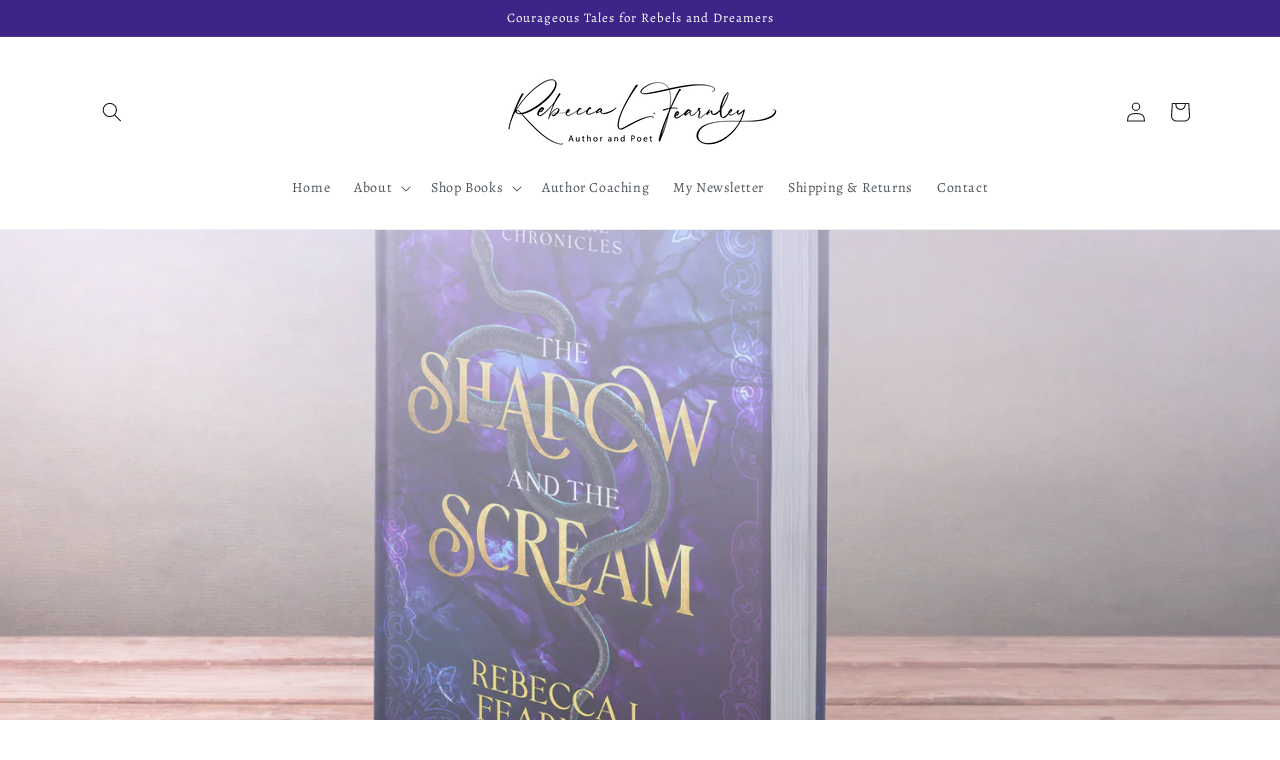

--- FILE ---
content_type: application/x-javascript
request_url: https://app.sealsubscriptions.com/shopify/public/status/shop/rebecca-l-fearnley.myshopify.com.js?1768707411
body_size: -269
content:
var sealsubscriptions_settings_updated='1734859883c';